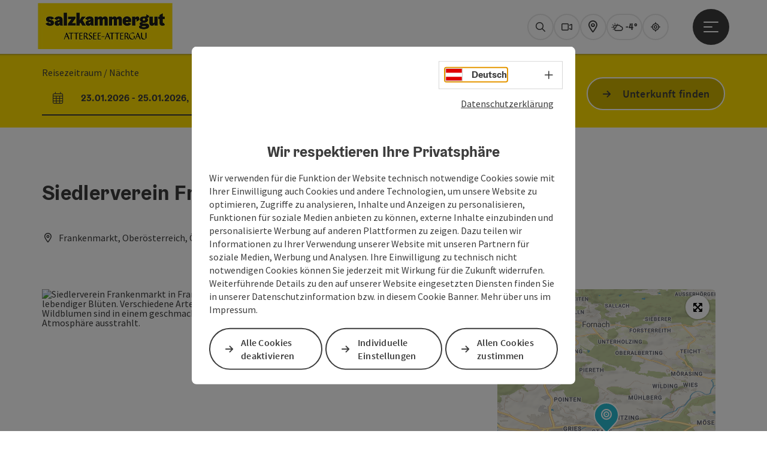

--- FILE ---
content_type: text/html; charset=utf-8
request_url: https://attersee-attergau.salzkammergut.at/oesterreich-poi/detail/430024805/siedlerverein-frankenmarkt.html
body_size: 14911
content:
<!DOCTYPE html> <html lang="de"> <head> <meta charset="utf-8"> <!-- Website by Tourismus Technologie GmbH - www.ttg.at [fk/wh] This website is powered by TYPO3 - inspiring people to share! TYPO3 is a free open source Content Management Framework initially created by Kasper Skaarhoj and licensed under GNU/GPL. TYPO3 is copyright 1998-2026 of Kasper Skaarhoj. Extensions are copyright of their respective owners. Information and contribution at https://typo3.org/ --> <title>Siedlerverein in Frankenmarkt</title> <meta name="generator" content="TYPO3 CMS"> <meta name="description" content="Der Siedlerverein Frankenmarkt hat tolle Veranstaltungen mit Musik im Siedlervereinshaus in Stauf im Salzkammergut unweit von Attersee und Attergau entfernt"> <meta name="robots" content="index,follow"> <meta name="google-site-verification" content="CkvqEkRdaZb7HNmx3_eYpSetYPJ-yTl8bmwPZGw48ds"> <link rel="stylesheet" href="/fileadmin/projects/public/css/global.min.css?1767010710" media="all"> <link rel="stylesheet" href="/fileadmin/projects/public/css/attersee-attergau.min.css?1767615518" media="all"> <link onload="this.onload=null;this.rel=&quot;stylesheet&quot;" preload="true" href="/fileadmin/projects/public/css/AssetCollector/Plugins/Bookingfilter.min.css?1765815677" rel="stylesheet" > <link onload="this.onload=null;this.rel=&quot;stylesheet&quot;" as="style" rel="preload" href="/fileadmin/projects/public/css/maps-external.min.css?1724653510" > <link onload="this.onload=null;this.rel=&quot;stylesheet&quot;" as="style" rel="preload" href="/fileadmin/projects/public/css/AssetCollector/Plugins/TourdataDetailseite.min.css?1765815677" > <link onload="this.onload=null;this.rel=&quot;stylesheet&quot;" as="style" rel="preload" href="https://cdnjs.cloudflare.com/ajax/libs/ekko-lightbox/5.3.0/ekko-lightbox.css" > <script src="/fileadmin/projects/public/js/global-head.min.js?1757928206"></script> <meta http-equiv="X-UA-Compatible" content="IE=edge"/><meta name="viewport" content="width=device-width, initial-scale=1.0, user-scalable=yes"/> <script> window.dataLayer = window.dataLayer || []; function gtag(){dataLayer.push(arguments);} gtag('consent', 'default', { 'ad_storage': 'denied', 'ad_user_data': 'denied', 'ad_personalization': 'denied', 'analytics_storage': 'denied' }); </script> <!-- Global site tag (gtag.js) - Google Analytics --> <script> if ($.cookie('cookieConsented-analysis') == "1" || 0 == 1) { var script = document.createElement('script'); script.id = 'google_gtag'; script.async = true; script.src = 'https://www.googletagmanager.com/gtag/js?id=UA-126371998-1'; $('head').prepend(script); window.dataLayer = window.dataLayer || []; function gtag(){ dataLayer.push(arguments); } gtag('js', new Date()); gtag('config', 'UA-126371998-1', { 'anonymize_ip': true }); } else { /* sofern bereits Google Analytics Cookies gesetzt wurden, müssen diese entfernt werden */ if ($.cookie('_ga')) { deleteCookie('_ga'); } if ($.cookie('_gid')) { deleteCookie('_gid'); } if ($.cookie('_ga_gtag_UA-126371998-1')) { deleteCookie('_ga_gtag_UA-126371998-1'); } } </script><link href="/fileadmin/templates/salzkammergut/images/favicon.ico" rel="shortcut icon" type="image/x-icon"/><link rel="stylesheet" type="text/css" href="/fileadmin/templates/global/css/rebrush/print.css" media="print"/> <script> let advancedConsentMode = 0; </script><meta name="geo.region" content="AT-4"/><meta name="geo.placename" content="Attersee am Attersee"/><meta name="geo.position" content="47.913551;13.533777"/><meta name="ICBM" content="47.913551, 13.533777"/> <!-- Matomo --> <script id="matomoTracking" data-id="7MEzl1xKY3v3dnOW0"> var _paq = window._paq = window._paq || []; /* tracker methods like "setCustomDimension" should be called before "trackPageView" */ /* _paq.push(["setDoNotTrack", true]); nicht nötig, weil serverseitig */ _paq.push(["setExcludedQueryParams", ["no_cache", "flush_cache", "debug"]]); if ($.cookie('cookieConsented-analysis') != "1") { _paq.push(['disableCookies']); } _paq.push(['trackPageView']); _paq.push(['enableLinkTracking']); _paq.push(['setDownloadExtensions', "doc|gzip|mp3|mp4|mpg|mpeg|mov|movie|pdf|ppt|rar|wav|wma|wmv|xls|xml|zip|gpx|ovl|kml|gps|tcx"]); (function() { var ttgMatomoUrl = "https://matomo.ttg.at/"; _paq.push(['setTrackerUrl', ttgMatomoUrl + 'matomo.php']); _paq.push(['setSiteId', '7MEzl1xKY3v3dnOW0']); var d = document, g = d.createElement('script'), s = d.getElementsByTagName('script')[0]; g.async = true; g.src = ttgMatomoUrl + 'matomo.js?5.6.2'; s.parentNode.insertBefore(g, s); })(); // console.log("%c TTG Debug: ", "background: #0080a3; color: #fff", 'Matomo [LIVE]\nID: 7MEzl1xKY3v3dnOW0'); </script> <!-- End Matomo Code --> <link rel="canonical" href="https://attersee-attergau.salzkammergut.at/oesterreich-poi/detail/430024805/siedlerverein-frankenmarkt.html"/> <link rel="alternate" hreflang="de" href="https://attersee-attergau.salzkammergut.at/oesterreich-poi/detail/430024805/siedlerverein-frankenmarkt.html"/> <link rel="alternate" hreflang="en" href="https://attersee-attergau.salzkammergut.at/en/oesterreich-poi/detail/430024805/siedlerverein-frankenmarkt.html"/> <link rel="alternate" hreflang="cs" href="https://attersee-attergau.salzkammergut.at/cz/oesterreich-poi/detail/430024805/siedlerverein-frankenmarkt.html"/> <link rel="alternate" hreflang="x-default" href="https://attersee-attergau.salzkammergut.at/oesterreich-poi/detail/430024805/siedlerverein-frankenmarkt.html"/> </head> <body data-pid="15722" data-rootpage="15722" data-tv='##10413##'> <div id="gaCode" data-code='UA-126371998-1'></div> <div id="ttgForwardUrl" data-forwardUrl='http://forward.attersee.salzkammergut.at'></div> <div id="ttgAccesskeys"><nav id="ttgAccesskeyWrapper" aria-label="Accesskeys" data-nosnippet="true"> <ul> <li><a href="#ttgContentScrollPlaceholder" accesskey="0" class="sr-only sr-only-focusable"><span class="skiplink-text">Zum Inhalt<span class="sr-only" lang="en">Accesskey</span> [0]</span></a></li> <li><a href="#main-menu-open-trigger" accesskey="1" class="sr-only sr-only-focusable"><span class="skiplink-text">Zur Navigation<span class="sr-only" lang="en">Accesskey</span> [1]</span></a></li> <li><a href="#ttgRbHeader" accesskey="2" class="sr-only sr-only-focusable"><span class="skiplink-text">Zum Seitenanfang<span class="sr-only" lang="en">Accesskey</span> [2]</span></a></li> <li><a href="/impressum.html" accesskey="5" class="sr-only sr-only-focusable"><span class="skiplink-text">Zum Impressum<span class="sr-only" lang="en">Accesskey</span> [5]</span></a></li> <li><a href="/line/barrierefreie-bedienung.html" accesskey="6" class="sr-only sr-only-focusable"><span class="skiplink-text">Zu den Hinweisen zur Bedienung der Website<span class="sr-only" lang="en">Accesskey</span> [6]</span></a></li> <li><a href="/" accesskey="7" class="sr-only sr-only-focusable"><span class="skiplink-text">Zur Startseite<span class="sr-only" lang="en">Accesskey</span> [7]</span></a></li> </ul> </nav> </div> <div id="ttgRbWrapper" class="canvas"> <aside id="ttgRbStickyIconSidebarWrapper"> </aside> <header id="newWAheader"> <div id="ajaxBuchenFilterMobileHolder"></div> <div class="fixed"> <div class="holder container"> <div id="headerLogo"> <a href="/"><img src="/fileadmin/_processed_/a/e/csm_Attersee_Attergau_Logo_80__gro%E2%94%9C%C6%92_b3b1a4049f.jpg" alt="" ></a> </div> <div id="mobileBottomTrigger" class="isMetaSuche_1 menu_1 sucheBtn_1"><ul> <li class="menu"><a href="#menu" data-mode="menu"><span class="iconLabel"><span class="btn_menu fa-regular fa-fw" aria-hidden="true"></span><span class="sr-only"> Menü <span class="sr-only" data-open="Hauptmenü öffnen" data-close="Hauptmenü schließen">Hauptmenü öffnen</span> </span></span></a></li> </ul></div> <nav id="quickIcons" class="quickIconsHolder noHeaderPic" aria-label="Quicklinks"> <ul> <li> <a href="#" class="showSearch"> <span aria-hidden="true" class="fa-regular fa-search"></span> <span class="infotext sr-only">Suchen</span> </a> </li> <li> <a href="/informieren/service/webcam.html" target="_self"> <span aria-hidden="true" class="fa-regular fa-video"></span> <span class="infotext sr-only">Webcams</span> </a> </li> <li> <a href="https://attersee-attergau.ttgmaps.at/" target="_blank"> <span aria-hidden="true" class="fa-regular fa-map-marker-alt"></span> <span class="infotext sr-only">Karte</span> </a> </li> <li class="ttgQuickNaviWeather dynamicWeather" data-ajaxWebsiteConfigPid="15731" data-weatherURL="/informieren/service/wetter.html" data-weatherURLTarget="_self"> <span><span class="fas fa-circle-notch fa-spin" aria-hidden="true"></span></span> </li> <li> <a href="https://guide.salzkammergut.at/" target="_blank"> <span class="fa-regular fa-location-crosshairs" aria-hidden="true"></span> <span class="infotext sr-only">Guide</span> </a> </li> </ul> </nav> <nav class="langNavigation lang-nav-mobile" aria-label="Sprachwahl"><button aria-haspopup="true" aria-expanded="false" class="lang-menu-toggle"><span class="fa-regular fa-plus"></span><span class="sr-only">Sprachwahl - Menü öffnen</span></button><ul><li class="current"><a href="/oesterreich-poi/detail/430024805/siedlerverein-frankenmarkt.html"><span class="flag-icon flag-icon-at" aria-hidden="true"></span><span class="text" lang="de">Deutsch</span></a></li><li><a href="/en/oesterreich-poi/detail/430024805/siedlerverein-frankenmarkt.html"><span class="flag-icon flag-icon-gb" aria-hidden="true"></span><span class="text" lang="en">English</span></a></li><li><a href="/cz/oesterreich-poi/detail/430024805/siedlerverein-frankenmarkt.html"><span class="flag-icon flag-icon-cz" aria-hidden="true"></span><span class="text" lang="cs">Cesky</span></a></li></ul></nav> <div id="main-menu-open" class="main-menu-trigger"> <button id="main-menu-open-trigger" class="trigger"> <span class="menu-icon" aria-hidden="true"><span></span><span></span><span></span></span> <span class="sr-only">Hauptmenü öffnen</span> </button> </div> <div id="naviHolder" class="naviHolder" data-open="Menü öffnen" data-close="Menü schließen"> <div id="main-menu-close" class="main-menu-trigger container"> <button class="trigger"> <span class="menu-icon fa-regular fa-xmark" aria-hidden="true"></span> <span class="sr-only">Hauptmenü schließen</span> </button> </div> <nav id="mainNavigation" aria-label="Hauptmenü"> <div class="lang-nav-container"> <nav id="langNavigation" class="langNavigation lang-nav-desktop" aria-label="Sprachwahl"><ul><li class="current"><a href="/oesterreich-poi/detail/430024805/siedlerverein-frankenmarkt.html"><span class="flag-icon flag-icon-at" aria-hidden="true"></span><span class="text" lang="de">Deutsch</span></a></li><li><a href="/en/oesterreich-poi/detail/430024805/siedlerverein-frankenmarkt.html"><span class="flag-icon flag-icon-gb" aria-hidden="true"></span><span class="text" lang="en">English</span></a></li><li><a href="/cz/oesterreich-poi/detail/430024805/siedlerverein-frankenmarkt.html"><span class="flag-icon flag-icon-cz" aria-hidden="true"></span><span class="text" lang="cs">Cesky</span></a></li></ul><button aria-haspopup="true" aria-expanded="false" class="lang-menu-toggle"><span class="fa-regular fa-plus"></span><span class="sr-only">Sprachwahl - Menü öffnen</span></button> </nav> </div> <span class="headline">Menü</span> <ul class="l1"><li class="subLevel"><a href="/erleben/aktivitaeten.html" data-subtitle="Erleben">Erleben</a><button aria-haspopup="true" aria-expanded="false" class="menu-toggle"><span class="fa-regular fa-plus" aria-hidden="true"></span><span class="sr-only">Erleben - Menü öffnen</span></button><div class="subLevelHolder"><ul class="l2"><li class="no3level"><a href="/erleben/aktivitaeten.html"><span class="fa-solid fa-arrow-right" aria-hidden="true"></span>Aktivitäten</a></li><li class="no3level"><a href="/erleben/sommerurlaub-am-attersee.html"><span class="fa-solid fa-arrow-right" aria-hidden="true"></span>Sommerurlaub am Attersee</a></li><li class="no3level"><a href="/erleben/winter.html"><span class="fa-solid fa-arrow-right" aria-hidden="true"></span>Winter</a></li><li class="no3level"><a href="/erleben/sport-und-gesundheit.html"><span class="fa-solid fa-arrow-right" aria-hidden="true"></span>Sport und Gesundheit</a></li><li class="no3level"><a href="/erleben/kinder-und-familien.html"><span class="fa-solid fa-arrow-right" aria-hidden="true"></span>Kinder und Familien</a></li><li class="no3level"><a href="/erleben/sehenswertes.html"><span class="fa-solid fa-arrow-right" aria-hidden="true"></span>Sehenswertes</a></li><li class="no3level"><a href="/erleben/kultur-und-brauchtum.html"><span class="fa-solid fa-arrow-right" aria-hidden="true"></span>Kultur und Brauchtum</a></li><li class="no3level"><a href="/erleben/genuss.html"><span class="fa-solid fa-arrow-right" aria-hidden="true"></span>Genuss</a></li><li class="no3level"><a href="/erleben/gruppen-events.html"><span class="fa-solid fa-arrow-right" aria-hidden="true"></span>Gruppen &amp; Events</a></li><li class="no3level"><a href="/erleben/top-ausflugsziele.html"><span class="fa-solid fa-arrow-right" aria-hidden="true"></span>Top-Ausflugsziele</a></li></ul></div></li><li class="subLevel"><a href="/informieren/region-attersee-attergau.html" data-subtitle="Informieren">Informieren</a><button aria-haspopup="true" aria-expanded="false" class="menu-toggle"><span class="fa-regular fa-plus" aria-hidden="true"></span><span class="sr-only">Informieren - Menü öffnen</span></button><div class="subLevelHolder"><ul class="l2"><li class="no3level"><a href="/informieren/service.html"><span class="fa-solid fa-arrow-right" aria-hidden="true"></span>Service</a></li><li class="no3level"><a href="/informieren/region-attersee-attergau.html"><span class="fa-solid fa-arrow-right" aria-hidden="true"></span>Region Attersee-Attergau</a></li><li class="no3level"><a href="/informieren/faq.html"><span class="fa-solid fa-arrow-right" aria-hidden="true"></span>FAQ</a></li></ul></div></li><li><a href="/uebernachten.html">Übernachten</a></li><li><a href="/veranstaltungen.html">Veranstaltungen</a></li></ul></nav> <div class="right-col"> <nav id="specialNavigation" aria-label="Kopfleiste"><ul><li><a href="https://www.salzkammergut.at/magazin.html" target="_blank">Magazin</a></li><li><a href="https://guide.salzkammergut.at/" target="_blank">Salzkammergut Guide</a></li><li><a href="https://www.salzkammergut.at/tickets-buchen.html" target="_blank">Tickets buchen</a></li><li><a href="/erleben/genuss.html">Essen und Trinken</a></li><li><a href="/angebote.html">Angebote</a></li></ul></nav> </div> </div> </div> </div> </header> <div class="ttgDataWrapperOnlyNeededForJS ttgDisplayNone" data-kontaktformularschliessen="Formular schließen" data-karteaktivieren="Karte aktivieren" data-googleanalyticsactive="1" data-actLanguage="de" data-actLanguageSysUid="0" data-fb="auf Facebook teilen" data-twitter="auf Twitter posten" data-mapVersion="leaflet" data-disableFancy="0" data-mehrideen="mehr Ideen"></div> <div id="ttgIndividualHeaderHTML"> <div id="ttgContentScrollPlaceholder"></div> <div id="bookingStrip" class="refactored fancyStyle buchenFilterV2 isMetaSuche_1"> <div class="container d-md-block d-lg-block d-none desktop-strip"> <div id="ajaxBuchenFilterHolder" class="showInitialy"></div> </div> <div class="row d-block d-md-none d-lg-none mobile-strip"> <a href="/unterkuenfte-suchen.html"> <span class="fa-regular fa-bed" aria-hidden="true"></span> Unterkunft buchen <span class="fa-regular fa-arrow-right" aria-hidden="true"></span> </a> </div> </div> <div class="globalSearch"> <div class="container"> <div class="row"> <div class="col-xs-12"> <form name="searchForm" class="ttgSearchForm" data-esuchwasVersion="2" method="get" action="/suche.html"> <fieldset> <legend class="ttgTextIndent">suche</legend> <label><span class="sr-only">Ihr Suchbegriff</span> <input type="text" value="" class="ttgSearchField" name="q" placeholder="Ihr Suchbegriff..."/> </label> <input type="submit" class="ttgDisplayNone ttgSearchFormSearchButton ttgSearchSubmit" value="suchen"/> <div class="button-holder"> <button class="microphone-button"> <span class="fa-solid fa-microphone" aria-hidden="true"></span> <span class="sr-only">Spracheingabe aktivieren</span> </button> <a href="#" class="submitSearch"><span class="fas fa-search" aria-hidden="true"></span><span class="sr-only">suchen</span></a> </div> </fieldset> </form> </div> </div> </div> <a href="#" class="closeSearch"><span class="fas fa-times-circle" aria-hidden="true"></span><span class="sr-only">schließen</span></a> </div> </div> <div id="ttgKontaktformularScrollToPlatzhalter"></div> <main class="ttgPositionRelative"> <div id="ttgRbContentWrapper" class="ttgContent ttgContainer newWAheaderFix"> <script type="application/ld+json">{"@context":"https:\/\/schema.org","@type":["Organization"],"@id":"https:\/\/schema.tourdata.at\/de\/526\/poi\/430024805","name":"Siedlerverein Frankenmarkt","description":"Der Siedlerverein Frankenmarkt steht mit Rat und Tat f\u00fcr die t\u00e4gliche Arbeit rund ums Haus und Garten zur Verf\u00fcgung. Unsere Mitglieder k\u00f6nnen gemeinsame Ger\u00e4te und Einrichtungen, die die t\u00e4gliche Arbeit rund um Haus und Garten erheblich erleichtern leihen.","url":"https:\/\/www.oberoesterreich.at\/oesterreich-poi\/detail\/430024805\/siedlerverein-frankenmarkt.html","image":[{"@type":"ImageObject","url":"https:\/\/assets.tourdata.at\/original\/223532\/22795CDC1CD4D4CB9300887A3ED1F3D5B24EEAA0DAFD00A6EA16FF0E294EAC02\/wildblumen-c2a9-pixabay.jpg","name":"Wildblumen %c2%a9 pixabay","contributor":"pixabay"}],"address":{"@type":"PostalAddress","streetAddress":"Stauf 10","postalCode":"4890","addressLocality":"Frankenmarkt","addressRegion":"Ober\u00f6sterreich","addressCountry":"\u00d6sterreich","telephone":"+43 680 5596170","email":"info.attergau@attersee.at","url":"https:\/\/attersee-attergau.salzkammergut.at"},"geo":{"@type":"GeoCoordinates","longitude":"47.9840954","latitude":"47.9840954"},"member":{"@type":"Person","gender":"Male","givenName":"Manfred","familyName":"Hofer","address":{"@type":"PostalAddress","streetAddress":"Stauf 10","postalCode":"4890","addressLocality":"Frankenmarkt","addressRegion":"Ober\u00f6sterreich","addressCountry":"\u00d6sterreich","telephone":"+43 680 5596170"}},"knowsLanguage":"de-AT"}</script> <div class="ttgTourdataDetailseite ttgTourdataDetailseitePoi" data-bericht="" data-tourdataId="430024805" data-experienceId='526' data-lang="de" data-sysLanguageUid="0"> <div class="container"> <div class="ttgTourdataDetailseiteTitelOrtContainer mt-5 "> <div class="ttg-klassifizierung"> </div> <div class="ttgClearBoth"></div> <h1> Siedlerverein Frankenmarkt </h1> <div class="ttgTourdataDetailseiteOrtContainer mb-3"> <span class="fa-regular fa-map-marker-alt ttgTourdataDetailOrtMarker fa-fw mr-2" aria-hidden="true"></span> <span class="ttgTourdataDetailOrt"> Frankenmarkt, Oberösterreich, Österreich </span> </div> </div> <div class="row ttg-icons-gallery single-picture"> <div class="container"> <div class="col-lg-8 col-md-8 col-sm-12 col-xs-12 single-picture-holder mb-5"> <div class="visible-print row"> <div class="col-sm-4"> <img src="https://assets.tourdata.at/260x195/223532/22795CDC1CD4D4CB9300887A3ED1F3D5B24EEAA0DAFD00A6EA16FF0E294EAC02/wildblumen-c2a9-pixabay.jpg" alt="" class="ttgResponsiveImage"/> </div> </div> <div class="ttg-bilder-carousel single-picture thumbnails hidden-print" data-close="schließen" data-nolightbox="0"> <div class="ttgNCEBildSingle" style="background-image: url('https://assets.tourdata.at/x550/223532/22795CDC1CD4D4CB9300887A3ED1F3D5B24EEAA0DAFD00A6EA16FF0E294EAC02/wildblumen-c2a9-pixabay.jpg');"> <div class="ttgCopyright"> <button class="ttgCopyrightIcon"> &copy; <span class="sr-only">Copyright öffnen</span> </button> <div class="ttgCopyrightText"> &copy; pixabay <button><span class="fa-regular fa-times" aria-hidden="true"></span><span class="sr-only">Copyright schließen</span></button> </div> </div> <a href="https://assets.tourdata.at/1920x/223532/22795CDC1CD4D4CB9300887A3ED1F3D5B24EEAA0DAFD00A6EA16FF0E294EAC02/wildblumen-c2a9-pixabay.jpg" data-title='© pixabay&nbsp;|&nbsp;Beschreibung: "Siedlerverein Frankenmarkt in Frankenmarkt: Das Bild zeigt eine üppige Blumenwiese voller bunter, lebendiger Blüten. Verschiedene Arten von Blumen wie Mohnblumen, Stiefmütterchen und andere Wildblumen sind in einem geschmackvollen Arrangement zu sehen, das eine friedliche und harmonische Atmosphäre ausstrahlt."' data-toggle="lightbox" class="thumbnail"> <picture> <source media="(min-width: 1170px)" srcset="https://assets.tourdata.at/x550/223532/22795CDC1CD4D4CB9300887A3ED1F3D5B24EEAA0DAFD00A6EA16FF0E294EAC02/wildblumen-c2a9-pixabay.jpg"/> <source media="(max-width: 1169px)" srcset="https://assets.tourdata.at/x250/223532/22795CDC1CD4D4CB9300887A3ED1F3D5B24EEAA0DAFD00A6EA16FF0E294EAC02/wildblumen-c2a9-pixabay.jpg"/> <img src="[data-uri]" alt='Siedlerverein Frankenmarkt in Frankenmarkt: Das Bild zeigt eine üppige Blumenwiese voller bunter, lebendiger Blüten. Verschiedene Arten von Blumen wie Mohnblumen, Stiefmütterchen und andere Wildblumen sind in einem geschmackvollen Arrangement zu sehen, das eine friedliche und harmonische Atmosphäre ausstrahlt.' title="© pixabay" class=" img-responsive"/> </picture> </a> </div> </div> </div> <div class="col-lg-4 col-md-4 col-sm-12 col-xs-12"> <div class="ttgStaticMapDetail"> <div id="ttgDetailKarte" class="ttg-detail-map ttgStaticMapDetail hidden-print ttgNCEBildSingle" data-sourceCategory="POI" data-metaSourceCategory="POI" data-sourceId="430024805" data-lat="47.9840954" data-lon="13.4346062" data-centerAndZoom="true" data-baseDomain="https://attersee-attergau.salzkammergut.at/" data-mapsConfig="attersee.attergau-meta" data-lang="de" data-mapsModalIframeURL="https://attersee-attergau.ttgmaps.at/?iframe=1" data-mapsLicense="1" data-mapsNoInfoWindow="0" data-relations=""> <script type="application/javascript"> var ttgWegpunkte = []; </script> <div id="ttgFullScreenSelectedMapItem" class="selected"> </div> </div> </div> <div class="adresse-map-link mt-5"> <div class="adresse"> Stauf 10<br /> <span id="objektPlz">4890 </span><span id="objektOrt">Frankenmarkt</span> </div> <div class="map-links"> <a href='https://www.google.com/maps/search/?api=1&query=Stauf%2010%2C%204890%20Frankenmarkt' target="_blank" title="Link öffnet sich in einem neuen Fenster" class="external-map-link"> <span class="fa-brands fa-google fa-fw" aria-hidden="true"></span> <span class="sr-only">in Google Maps öffnen</span> </a> <a href="https://maps.apple.com/place?address=Stauf%2010%2C%204890%20Frankenmarkt" target="_blank" title="Link öffnet sich in einem neuen Fenster" class="external-map-link "> <span class="fa-brands fa-apple fa-fw" aria-hidden="true"></span> <span class="sr-only">in Apple Maps öffnen</span> </a> </div> </div> <div id="ttgDetailKartePrint" class="ttgStaticMapDetail visible-print"> <picture> <source data-srcset="https://static.ecmaps.de/staticmap.jpg?experience=webarchitektur-meta&lat=47.9840954&lon=13.4346062&width=991&height=450&project=ttg-basemap&zoom=2000&server=meta.tourdata.at" srcset="https://static.ecmaps.de/staticmap.jpg?experience=webarchitektur-meta&lat=47.9840954&lon=13.4346062&width=991&height=450&project=ttg-basemap&zoom=2000&server=meta.tourdata.at"> <img src="/fileadmin/templates/global/images/rebrush/dummyTrans1920x1080.png" alt="" class="img-responsive ttgStaticMapImage"> </picture> </div> </div> </div> </div> <div class="row ttg-tourdata-content d-md-flex"> <div class="col-lg-8 col-md-8 col-sm-12 col-xs-12 ttg-akkkordeon-holder"> <div id="ttg-ajax-reload-berichtsdaten" data-disclaimer-badegewaesser=""> <div class="ttgReadMoreDescription ttgTourdataBeschreibung" data-showDescriptionText="Beschreibung vollständig anzeigen"> <p> <p>Der Siedlerverein Frankenmarkt steht mit Rat und Tat für die tägliche Arbeit rund ums Haus und Garten zur Verfügung.<br></p>Unsere Mitglieder können gemeinsame Geräte und Einrichtungen, die die tägliche Arbeit rund um Haus und Garten erheblich erleichtern leihen.<br><br> </p> Obmann ist Herr Manfred Hofer<br><br> </div> <div id="ttgTourdataAccordion" > <div id="ttgAccordionKontakt"> <div class="card"> <div class="card-header"> <h2 class="mb-0"> <a class="collapsed" role="button" data-toggle="collapse" href="#ttgCollapseKontakt" aria-expanded="false" aria-controls="ttgCollapseKontakt" data-eventCategory="Tourdata Events" data-eventAction="POI Detail" data-eventLabel="Accordion &rsaquo;&rsaquo; Kontakt &amp; Service öffnen" id="ttgAccKontakt"> Kontakt </a> </h2> </div> <div id="ttgCollapseKontakt" class="collapse" role="region" aria-labelledby="ttgAccKontakt" data-parent="#ttgTourdataAccordion"> <div class="card-body"> <div class="row"> <div class="col-md-12"> <div id="ttgTourdataKontakt"> <address> <div class="ttg-klassifizierung"> </div> <div class="ttgClearBoth"></div> <strong>Siedlerverein Frankenmarkt</strong> <div class="ttgClearBoth"></div> Stauf 10 <br /> <span class="objektPlz">4890 </span><span class="objektOrt">Frankenmarkt</span> <br /><br /> <span class="fa-regular fa-mobile-alt fa-fw ttgFixedWithFAIcon js-tooltip" aria-hidden="true" data-toggle="js-tooltip" data-simpletooltip-text="Mobil"></span> <span class="sr-only">Mobil</span> <a href="tel:+436805596170" data-eventCategory="Global" data-eventAction="Kontaktblock Telefon" data-eventLabel="clicked" class="ttgKontaktTelefon"> +43 680 5596170 </a> <br /> <span class="fa-regular fa-envelope fa-fw ttgFixedWithFAIcon js-tooltip" aria-hidden="true" data-toggle="js-tooltip" data-simpletooltip-text="E-Mail"></span> <span class="sr-only">E-Mail</span> <a href="#mailto" data-href="info.attergau@attersee.at" data-eventCategory="Global" data-eventAction="Kontaktblock Mail" data-eventLabel="info.attergau@attersee.at" class="ttgFormLink ttgFormType">info.attergau@attersee.at</a> <br /> <span class="hidden-print"> <span class="fa-regular fa-globe-americas fa-fw ttgFixedWithFAIcon js-tooltip" aria-hidden="true" data-toggle="js-tooltip" data-simpletooltip-text="Web"></span> <span class="sr-only">Web</span> <a data-eventCategory="Global" data-eventAction="Externer Link" data-eventLabel="attersee-attergau.salzkammergut.at" data-hash="efa317d17e09aed851144f011af651666e9808c627d0917416111f5053e8354b" class="ttgWordWrapBreakWord ttgWebsiteLink" title="neues Fenster" target="_blank" href="https://attersee-attergau.salzkammergut.at">attersee-attergau.salzkammergut.at</a> <br /> </span> <div class="visible-print"> <span class="fa-regular fa-globe-americas fa-fw ttgFixedWithFAIcon ttgToolTipIcon" aria-hidden="true"></span> https://attersee-attergau.salzkammergut.at <br /> </div> </address> <hr /> <address> <strong>Ansprechperson</strong> <br /> Herr Manfred Hofer <br /> Stauf 10<br /> 4890 Frankenmarkt <br /><br /> <span class="fa-regular fa-mobile-alt fa-fw ttgFixedWithFAIcon js-tooltip" aria-hidden="true" data-toggle="js-tooltip" data-simpletooltip-text="Mobil"></span> <span class="sr-only">Mobil</span> <a href="tel:+436805596170" class="ttgKontaktTelefon"> +43 680 5596170 </a> <br /> </address> <hr /> <address> <div> <p><strong>Rechtliche Kontaktdaten</strong></p> Siedlerverein Frankenmarkt<br /> Stauf 10<br /> AT-4890 Frankenmarkt<br /> info.attergau@attersee.at<br /> https://attersee-attergau.salzkammergut.at<br /> </div> </address> </div> <hr /> <div class="ttgDetailseiteSprachen"> <div class="row hidden-print"> <div class="col-md-12 col-sm-12 col-xs-12"> <p> <strong>Wir sprechen folgende Sprachen</strong> </p> </div> <div class="col-md-12 col-sm-12 col-xs-12 ttgLanguageIcons"> <div class="flag-wrapper"> <div class="ttgFlagIcon flag flag-icon-background flag-icon-at ttgToolTipIcon" title="Deutsch"></div> <div class="ttgTextIndent">Deutsch</div> </div> <div class="ttgClearBoth"></div> </div> </div> </div> </div> </div> </div> </div> </div> </div> <div id="ttgAccordionOeffnungszeiten" data-parent="#ttgTourdataAccordion" data-ObjectType="POI" data-ObjectID="430024805" data-MetaExperience="attersee.attergau-meta" data-sysLanguageUid="0" data-loading-text="Öffnungszeiten werden geladen ..."> <div class="card"> <div class="card-header"> <h2 class="mb-0"> <a class="collapsed" role="button" data-toggle="collapse" href="#ttgCollapseOeffnungszeiten" aria-expanded="false" aria-controls="ttgCollapseOeffnungszeiten" data-eventCategory="Tourdata Events" data-eventAction="POI Detail" data-eventLabel="Accordion &rsaquo;&rsaquo; Öffnungszeiten öffnen" id="ttgAccOeffnungszeiten"> Öffnungszeiten </a> </h2> </div> <div id="ttgCollapseOeffnungszeiten" class="collapse" role="region" aria-labelledby="ttgAccOeffnungszeiten"> <div class="card-body"> <div id="openingHoursAjaxResponse" aria-live="off"> <div class="result"></div> </div> <div> <p><p>ganzjährig<br><br></p></p> </div> <p> <ul> <li>nach Vereinbarung</li> </ul> </p> </div> </div> </div> </div> <div id="ttgAccordionAnreise" class=""> <div class="card"> <div class="card-header"> <h2 class="mb-0"> <a class="collapsed" role="button" data-toggle="collapse" href="#ttgCollapseAnreise" aria-expanded="false" aria-controls="ttgCollapseAnreise" data-eventCategory="Tourdata Events" data-eventAction="POI Detail" data-eventLabel="Accordion &rsaquo;&rsaquo; Anreise/Lage öffnen" role="button" id="ttgAccAnreise"> Anreise/Lage </a> </h2> </div> <div id="ttgCollapseAnreise" class="collapse" role="region" aria-labelledby="ttgAccAnreise" data-parent="#ttgTourdataAccordion"> <div class="card-body"> <div class="mb-3 hidden-print" id="ooevv-widget"><strong>Anreise mit öffentlichen Verkehrsmitteln</strong></div> <iframe src="/fileadmin/templates/ooe/ooevv/verbindung.php?lang=de&lat=47.9840954&lon=13.4346062&name=Siedlerverein%20Frankenmarkt" height="330" class="ttgOoevvFrame " title="OÖ Verkehrsbund - Anreise mit öffentlichen Verkehrsmitteln"></iframe> <div class="mt-3 mb-3 hidden-print"><strong>Routenplaner für individuelle Anreise</strong></div> <div class="ttgAnreiseWrapper hidden-print"> <label for="anreiseVon" class="sr-only">Anreise von</label> <input id="anreiseVon" type="text" class="ttgAnreiseInput" placeholder="Anreise von ..." data-lat="47.9840954" data-lon="13.4346062"/> <button type="submit" class="ttgGoogleDirBtn">Route planen</button> </div> </div> </div> </div> </div> <div id="ttgAccordionPreise"> <div class="card"> <div class="card-header"> <h2 class="mb-0"> <a class="collapsed" role="button" id="ttgAccPreise" data-toggle="collapse" href="#ttgCollapsePreise" aria-expanded="false" aria-controls="ttgCollapsePreise" data-eventCategory="Tourdata Events" data-eventAction="POI Detail" data-eventLabel="Accordion &rsaquo;&rsaquo; Preise öffnen"> Preise </a> </h2> </div> <div id="ttgCollapsePreise" class="collapse" role="region" aria-labelledby="ttgAccPreise" data-parent="#ttgTourdataAccordion"> <div class="card-body"> <div class="ttgAccordionSectionContentSection"> <strong>Allgemeine Preisinformation</strong> <p>Eintritt frei<br><br></p> </div> <div class="ttgAccordionSectionContentSection"> </div> </div> </div> </div> </div> <div id="ttgAccordionEignung"> <div class="card"> <div class="card-header"> <h2 class="mb-0"> <a class="collapsed" role="button" data-toggle="collapse" href="#ttgCollapseEignung" aria-expanded="false" aria-controls="ttgCollapseEignung" data-eventCategory="Tourdata Events" data-eventAction="POI Detail" data-eventLabel="Accordion &rsaquo;&rsaquo; Eignung öffnen" id="ttgAccEignung"> Eignung </a> </h2> </div> <div id="ttgCollapseEignung" class="collapse" role="region" aria-labelledby="ttgAccEignung" data-parent="#ttgTourdataAccordion"> <div class="card-body"> <ul> <li>Für jedes Wetter geeignet</li> <li>Für Senioren geeignet</li> <li>Mit Freunden geeignet</li> <li>Zu zweit geeignet</li> </ul> <div class="ttgAccordionSectionContentSection"> <strong>Saison</strong> <ul> <li>Frühling</li> <li>Sommer</li> <li>Herbst</li> <li>Winter</li> </ul> </div> </div> </div> </div> </div> <div id="ttgAccordionBarrierefreiheit"> <div class="card"> <div class="card-header"> <h2 class="mb-0"> <a class="collapsed" role="button" data-toggle="collapse" href="#ttgCollapseBarrierefreiheit" aria-expanded="false" aria-controls="ttgCollapseBarrierefreiheit" data-eventCategory="Tourdata Events" data-eventAction="POI Detail" data-eventLabel="Accordion &rsaquo;&rsaquo; Barrierefreiheit öffnen" id="ttgAccBarrierefreiheit"> Barrierefreiheit </a> </h2> </div> <div id="ttgCollapseBarrierefreiheit" class="collapse" role="region" aria-labelledby="ttgAccBarrierefreiheit" data-parent="#ttgTourdataAccordion"> <div class="card-body"> <div> <p>Für Informationen beim Kontakt anfragen.</p> </div> <div> </div> </div> </div> </div> </div> </div> </div> </div> <div class="col-lg-4 col-md-4 col-sm-12 col-xs-12"> <div class="sticky-buttons"> <a href="#mailto" data-href="info.attergau@attersee.at" data-eventCategory="Global" data-eventAction="Kontaktblock Mail" data-eventLabel="info.attergau@attersee.at" class="ttgFormLink ttgFormTypeAllgemein ttgColoredButton mb-3">Anfrage senden</a> <br /> <a data-eventCategory="Global" data-eventAction="Externer Link" data-eventLabel="attersee-attergau.salzkammergut.at" data-hash="efa317d17e09aed851144f011af651666e9808c627d0917416111f5053e8354b" class="ttgWordWrapBreakWord ttgWebsiteLink ttgColoredButton mb-3" title="neues Fenster" target="_blank" href="https://attersee-attergau.salzkammergut.at">Zur Website</a> <br /> </div> </div> </div> <div class="ttgDetailSeiteSocialActions ttgTourdataDetailSeiteSocialActions mt-5"> <div class="ttgDetailMerken ttgDetailMerkenPDFItem"> <div id="ttgBeitragMerken" data-beitragMerkenText="Beitrag merken" data-beitragGemerktText="Beitrag gemerkt"> <div class="iconMerkenSmall merkenBtnSmall fa-regular fa-heart fa-fw" title="zum Merkzettel hinzufügen" data-url="https://attersee-attergau.salzkammergut.at/oesterreich-poi/detail/430024805/siedlerverein-frankenmarkt.html" data-typ="POI" data-id="430024805" data-title="Siedlerverein Frankenmarkt" data-image="https://assets.tourdata.at/660x495/223532/22795CDC1CD4D4CB9300887A3ED1F3D5B24EEAA0DAFD00A6EA16FF0E294EAC02/wildblumen-c2a9-pixabay.jpg" data-image-alt="" data-image-copyright="pixabay" data-text="Obmann ist Herr Manfred Hofer&lt;br&gt;&lt;br&gt;" data-lat="47.9840954" data-lon="13.4346062" data-imageClass="" data-infowindow="" data-ort="Frankenmarkt"></div> <div class="ttgMerkenIconText"> <a href="javascript:void(0)" class="ttgBeitragMerkenText"> Beitrag merken </a> </div> <span class="indicator"></span> </div> </div> <div class="ttgMerkzettelLink ttgDetailMerkenPDFItem"> <a href="/mein-merkzettel.html"> <span class="fa-regular fa-share fa-fw" aria-hidden="true"></span> zum Merkzettel </a> </div> <div class="ttgDetailPDF ttgDetailMerkenPDFItem"> <a href="#ttgTourdataPdfModal430024805" data-toggle="modal" data-eventCategory="Global" data-eventAction="PDF erstellen > Modal öffnen" data-eventLabel="Siedlerverein Frankenmarkt"> <span class="fa-regular fa-file-pdf fa-fw" aria-hidden="true"></span> PDF erstellen </a> </div> <div id="ttgTourdataPdfModal430024805" class="ttgTourdataPdfModal modal fade" role="dialog" aria-modal="true" aria-labelledby="ttgTourdataPdfModal430024805"> <div class="modal-dialog"> <div class="modal-content"> <div class="modal-header"> <h2>PDF erstellen</h2> </div> <div class="modal-body"> <div class="ttgTourdataPDFInfos" data-fileName="Siedlerverein%20Frankenmarkt" data-season="winter" data-actLang="de" data-project="attersee.attergau-meta" data-tourScale="none" data-tourdataExperienceId="526" data-tourdataPDFLayout="0" data-tourdataSourceCategory="POI" data-tourdataSourceId="430024805" data-tourdataPDFAjaxPid="15728" data-objectTitle="Siedlerverein Frankenmarkt"> </div> <p>Bitte klicken Sie auf die Schaltfläche &quot;Jetzt PDF erstellen&quot; um das Dokument zu erstellen</p> <div class="ttgPDFLoaderShowInfo ttgDisplayNone"> <div class='ttgPDFLoader'> <span class='letter'>L</span> <span class='letter'>o</span> <span class='letter'>a</span> <span class='letter'>d</span> <span class='letter'>i</span> <span class='letter'>n</span> <span class='letter'>g</span> <span class='letter'>.</span> <span class='letter'>.</span> <span class='letter'>.</span> </div> <p>Danke für Ihr Interesse, wir erstellen gerade für Sie das Dokument. Dies kann einige Zeit dauern. Sobald das PDF fertig geladen wurde, wird es in einem neuen Fenster geöffnet. Dafür sollte der Pop-up Blocker Ihres Browsers für unsere Seite deaktiviert sein.</p> </div> </div> <div class="modal-footer"> <button id="ttgModalPdfPrintCloseButton" type="button" class="ttgModalPdfPrintCloseButton ttgColoredButton mr-3" data-dismiss="modal">Schließen</button> <button type="button" class="ttgModalPdfPrintCloseButton ttgColoredButton ttgTourdataGeneratePdfBtn">Jetzt PDF erstellen</button> </div> </div> </div> </div> <div class="ttgDetailPrint ttgDetailMerkenPDFItem"> <a href="javascript:print()" data-eventCategory="Global" data-eventAction="Seite drucken" data-eventLabel="clicked"> <span class="fa-regular fa-print fa-fw" aria-hidden="true"></span> Beitrag drucken </a> </div> <div class="ttgDetailMerkenPDFItem ttgUlmDetail"> <a href="https://guide.salzkammergut.at#date=2026-01-21&lat=47.9840954&lon=13.4346062&located=Siedlerverein%20Frankenmarkt&loctype=given" target="_blank" title="neues Fenster"><span class="fa-regular fa-location-crosshairs fa-fw" aria-hidden="true"></span> In der Nähe </a> </div> </div> <div class="ttgPoweredByTOURDATA mt-5"> <span>powered by <a href="https://www.tourdata.at" target="_blank" class="ttgStandardLink" title="neues Fenster">TOURDATA</a></span> <br /> <a href="https://www.tourdata.at" target="_blank" title="neues Fenster"> <img src="/fileadmin/templates/global/images/Logo-Tourdata.png" width="300" class="mt-4" alt="TOURDATA Logo" title="TOURDATA Logo"/> </a> </div> </div> </div> <script async defer src="https://otc.tourdata.at/de/2AE69563-550B-22F8-9B17-E90DE97D29AA/object.js?language=de&debug=0" type="text/javascript"></script> <script type="text/javascript"> setTimeout(function() { pushDataLayer('TOURDATA', { KategorienCleaned: [{"id":289,"name":"Verein","nameCleaned":"verein","sort":null}], object : { metaSourceCategory: "POI" } }); }, 500); </script> <div class="loadingAnimation template waTDlistResultlist"> <div class="text text-center results"></div> <div class="lds-roller"> <div></div> <div></div> <div></div> <div></div> <div></div> <div></div> <div></div> <div></div> </div> </div> </div> <div id="ttgKontakformularWrapper" class="container ttgContainer"> <div class="row ttgPositionRelative"> <div class="ttgFancyAnfrageWrapper col-12"> <div id="ttgFancyTemplateWrapper" class="ttgDisplayNone" role="dialog" aria-modal="true"> <div class="ttgAnfrageContainer"><div class="ttgAnfrageAjaxLoader"><span class="fas fa-spinner fa-spin fa-3x" aria-hidden="true"></span></div><div class="ttgAnfrageSchliessen"><a href="javascript:void(0);"><span class="sr-only">Formular schließen</span><span class="fa-light fa-times" aria-hidden="true"></span></a></div><div class="ttgClearBoth"></div><div id="ttgAnfrageFormular65831" class="ttgAnfrageFormular ttgAnfrageFormularFancy" data-id="65831"><div class="col-md-12"><h2>Ihre Anfrage</h2><span class="mailAddressInfo"></span></div><div class="col-md-12"><p class="ttgAnfrageFormPflichtfeldinfo"><p>Felder mit <abbr title="Pflichtfeld">*</abbr> sind Pflichtfelder</p></p></div><form data-lang="0" method="post" name="ttgAnfrageForm" class="ttgAnfrageForm ttgAnfrageFormFancy" id="ttgAnfrageForm65831" action="/?tx_ttganfragen_formfancy%5Bcontroller%5D=Anfrage&amp;cHash=38d71070958f31cd58a3703023afc5c7"><div><input type="hidden" name="tx_ttganfragen_formfancy[__referrer][@extension]" value="TtgAnfragen"/><input type="hidden" name="tx_ttganfragen_formfancy[__referrer][@controller]" value="Anfrage"/><input type="hidden" name="tx_ttganfragen_formfancy[__referrer][@action]" value="showFormFancy"/><input type="hidden" name="tx_ttganfragen_formfancy[__referrer][arguments]" value="YTowOnt94a863abcba639067b6223bea05463c6850733f29"/><input type="hidden" name="tx_ttganfragen_formfancy[__referrer][@request]" value="{&quot;@extension&quot;:&quot;TtgAnfragen&quot;,&quot;@controller&quot;:&quot;Anfrage&quot;,&quot;@action&quot;:&quot;showFormFancy&quot;}f2dc67ef138088a992129636bc40424fc7057aff"/><input type="hidden" name="tx_ttganfragen_formfancy[__trustedProperties]" value="[]cbf9cf6805765c77fad32426f5eef767824161d6"/></div><fieldset disabled="disabled"><legend> Persönliche Daten, Unverbindliche Anfrage </legend><div class="col-md-12"><label for="anrede65831">Anrede</label><select name="anrede" id="anrede65831" class="form-control" data-parsley-required="false" data-parsley-trigger="change" data-parsley-error-message="Bitte wählen Sie Ihre Anrede aus." data-parsley-errors-container=".error-anrede65831"><option value="">Anrede</option><option value="Herr">Herr</option><option value="Frau">Frau</option><option value="Familie">Familie</option></select><div class="error-anrede65831" role="alert"></div></div><div class="form-group col-md-12"><label for="titel65831">Titel</label><input type="text" class="form-control" id="titel65831" name="titel" autocomplete="honorific-prefix"/></div><div class="form-group col-md-12"><label for="vorname65831">Vorname</label><input type="text" class="form-control" id="vorname65831" name="vorname" data-parsley-required="false" data-parsley-trigger="change" data-parsley-minlength="2" data-parsley-maxlength="30" data-parsley-error-message="Bitte geben Sie Ihren Vornamen an." data-parsley-errors-container=".error-vorname65831" autocomplete="given-name"/><div class="error-vorname65831" role="alert"></div></div><div class="form-group col-md-12"><label for="nachname65831">Nachname</label><input type="text" class="form-control" id="nachname65831" name="nachname" data-parsley-required="false" data-parsley-trigger="change" data-parsley-minlength="2" data-parsley-maxlength="50" data-parsley-error-message="Bitte geben Sie Ihren Nachnamen an." data-parsley-errors-container=".error-nachname65831" autocomplete="family-name"/><div class="error-nachname65831" role="alert"></div></div><div class="form-group col-md-12"><label for="email65831">E-Mail<span class="mandatory"><abbr title="Pflichtfeld">*</abbr></span></label><input type="text" class="form-control" id="email65831" name="email" required data-parsley-required="true" data-parsley-trigger="change" data-parsley-type="email" data-parsley-error-message="Bitte geben Sie eine korrekte E-Mail Adresse an." data-parsley-errors-container=".error-email65831" autocomplete="email"/><div class="error-email65831" role="alert"></div></div><div class="form-group col-md-12"><label for="telefon65831">Telefon</label><input type="text" class="form-control" id="telefon65831" name="telefon" data-parsley-trigger="change" data-parsley-pattern="^[\d\+\-\.\(\)\/\s]*$" data-parsley-error-message="Bitte geben Sie eine gültige Telefonnummer an." data-parsley-errors-container=".error-telefon65831"/><div class="error-telefon65831" role="alert"></div></div><div class="form-group col-md-12"><label for="anfrage65831">Unverbindliche Anfrage <span class="mandatory"><abbr title="Pflichtfeld">*</abbr></span></label><textarea class="form-control" rows="3" id="anfrage65831" name="anfrage" required data-parsley-required="true" data-parsley-trigger="focusout" data-parsley-minlength="10" data-parsley-maxlength="5000" data-parsley-error-message="Bitte formulieren Sie in diesem Feld Ihre Anfrage." data-parsley-errors-container=".error-anfrage65831"></textarea><div class="error-anfrage65831" role="alert"></div></div><div class="col-md-12 recaptcha-consent"><input type="checkbox" class="recaptcha" required name="recaptchaConsent" id="recaptchaConsent65831" value="1" data-parsley-error-message="Bitte füllen Sie die Pflichtfelder vor dem Absenden aus!" data-parsley-errors-container=".error-recaptcha65831"data-parsley-required="true" data-parsley-trigger="focusout"/><label for="recaptchaConsent65831">Zum Schutz vor Spam verwenden wir Google reCAPTCHA. Dabei können personenbezogene Daten (z. B. IP-Adresse) an Google übermittelt werden. Mit dem Absenden des Formulars akzeptiere ich die dafür erforderlichen Cookies. Alternativ kann ich jederzeit per E-Mail Kontakt aufnehmen – ganz ohne reCAPTCHA.<span class="mandatory"><abbr title="Pflichtfeld">*</abbr></span></label></div><div class="error-recaptcha65831" role="alert"></div><input type="hidden" name="pid" value="15734"/><input type="hidden" name="uid" value="65831"/><input type="hidden" name="currenturl" value="https://attersee-attergau.salzkammergut.at/oesterreich-poi/detail/430024805/siedlerverein-frankenmarkt.html"/><input type="hidden" name="chosenform" value="Fancy"/><input type="hidden" name="empfaengermail" value=""/><input type="hidden" name="empfaengermailSubject" value=""/><input type="hidden" name="empfaengermailBody" value=""/><input type="hidden" name="objektPlz" value=""/><input type="hidden" name="objektOrt" value=""/><input type="hidden" name="g-recaptcha-response" value=""><input type="hidden" name="package" class="crm-package" value=""/><input type="hidden" name="mail" value=""/></fieldset><div class="row nlKopplung" id="nlKopplungFancy"><div class="col-md-12"><div class="col-md-12"><fieldset><legend> Newsletter </legend><input type="hidden" name="nlCrmMandantKey" value="c16f3201bb70cf7ba4864f954e9feb5b"/><input type="checkbox" name="nlId" id="nlIdFancy" value="500000018"/><label for="nlIdFancy"></label><input type="hidden" name="nlThemaId" value="500000019"/><input type="hidden" name="referrer" value=""/><input type="hidden" name="legal_text" value="___###______###___&lt;p&gt;Ihre bekannt gegebenen Daten (E-Mail-Adresse, Anfrage; optional: Name) werden vom Salzkammergut Tourismus ausschließlich für die Bearbeitung Ihrer Anfrage verwendet und nur dann weitergegeben, wenn die Anfrage von Dritten (z.B. touristische Leistungsträger) zu beantworten ist. Siehe auch &lt;a href=&quot;t3://page?uid=16149&quot;&gt;Datenschutzerklärung&lt;/a&gt;.&lt;/p&gt; "/></fieldset></div></div></div><fieldset><legend> Datenschutz </legend><div class="dsgvoInfo col-md-12"><p>Ihre bekannt gegebenen Daten (E-Mail-Adresse, Anfrage; optional: Name) werden vom Salzkammergut Tourismus ausschließlich für die Bearbeitung Ihrer Anfrage verwendet und nur dann weitergegeben, wenn die Anfrage von Dritten (z.B. touristische Leistungsträger) zu beantworten ist. Siehe auch <a href="/datenschutz.html">Datenschutzerklärung</a>.</p><p>&nbsp;</p></div></fieldset><div class="col-md-12"><button type="submit" class="ttgAnfrageFormSubmitButton ttgColoredButton google-recaptcha" data-sitekey="6LeGTzMsAAAAAJeGKJitCvj8PsJyaTtq-q-0TUlj" data-eventCategory="Formular" data-eventAction="Fancy Anfrage abgesendet" data-eventLabel="https://attersee-attergau.salzkammergut.at/oesterreich-poi/detail/430024805/siedlerverein-frankenmarkt.html"> Senden </button></div></form><style> .ttgAnfrageFormFancy .nlKopplung>div { padding-top: 10px; } .ttgAnfrageFormFancy .nlKopplung label { font-weight: normal; margin: 0; } .ttgAnfrageFormFancy .nlKopplung p { margin: 0; } /* .ttgAnfrageFormFancy .nlKopplung label a { text-decoration: underline; } */ .ttgAnfrageFormFancy .nlKopplung .nlDsgvoInfo { display: none; } </style><script type="text/javascript"> $(document).ready(function() { $('.ttgAnfrageFormFancy input[name="referrer"]').val(window.location); $('.ttgAnfrageFormFancy .nlKopplung #nlIdFancy').click(function(e) { if ($(this).prop('checked')) { $('.ttgAnfrageFormFancy .nlKopplung .nlDsgvoInfo').fadeIn(); } else { $('.ttgAnfrageFormFancy .nlKopplung .nlDsgvoInfo').fadeOut(); } }); }); </script><div class="ttgClearBoth"></div></div><div id="ttgAnfrageResult65831" role="status" class="ttgAnfrageFormular ttgAnfrageFormularFancy"></div></div> </div> <div id="ttgUnterkunftTemplateWrapper" class="ttgDisplayNone" role="dialog" aria-modal="true"> </div> <div id="ttgLocationTemplateWrapper" class="ttgDisplayNone" role="dialog" aria-modal="true"> </div> <div id="ttgFeedbackTemplateWrapper" class="ttgDisplayNone" role="dialog" aria-modal="true"> </div> </div> </div> </div> </main> <footer id="ttgRBFooter" class="ttgFooter container-fluid ttgContainer"> <script> if ($.cookie('cookieConsented-marketing') == "1") { !function(f,b,e,v,n,t,s) {if(f.fbq)return;n=f.fbq=function(){n.callMethod? n.callMethod.apply(n,arguments):n.queue.push(arguments)}; if(!f._fbq)f._fbq=n;n.push=n;n.loaded=!0;n.version='2.0'; n.queue=[];t=b.createElement(e);t.async=!0; t.src=v;s=b.getElementsByTagName(e)[0]; s.parentNode.insertBefore(t,s)}(window, document,'script', 'https://connect.facebook.net/en_US/fbevents.js'); fbq('init', '1400443764000565'); fbq('track', 'PageView'); } </script> <div id="newWAfooter"><nav class="container footer-menu" aria-label="Footer Menü"><ul class="specialFooter"><li><span class="footer-special-title">Andere Webseiten<button aria-haspopup="true" aria-expanded="false" class="menu-toggle"><span class="fa-regular fa-plus" aria-hidden="true"></span><span class="sr-only">Andere Webseiten - Menü öffnen</span></button></span><ul><li><a href="https://www.salzkammergut.at" target="_blank"><span class="footer-special-title">www.salzkammergut.at</span></a></li><li><a href="https://www.oberoesterreich.at" target="_blank"><span class="footer-special-title">www.oberoesterreich.at</span></a></li><li><a href="http://www.top-ausflugsziele.at" target="_blank" rel="noreferrer"><span class="footer-special-title">www.top-ausflugsziele.at</span></a></li><li><a href="http://www.keltenbaumweg.at"><span class="footer-special-title">www.keltenbaumweg.at</span></a></li></ul></li><li><span class="footer-special-title">Services<button aria-haspopup="true" aria-expanded="false" class="menu-toggle"><span class="fa-regular fa-plus" aria-hidden="true"></span><span class="sr-only">Services - Menü öffnen</span></button></span><ul><li><a href="/kataloge.html"><span class="footer-special-title">Katalogbestellung</span></a></li><li><a href="/informieren/service/oeffnungszeiten-informationsbueros.html"><span class="footer-special-title">Öffnungszeiten</span></a></li><li><a href="https://presse.attersee-attergau.at/bilddatenbank.html"><span class="footer-special-title">Bilddatenbank</span></a></li><li><a href="/informieren/service/aktuelle-informationen/stornobedingungen.html"><span class="footer-special-title">Stornobedingungen</span></a></li></ul></li></ul></nav><div class="background"><nav class="container footer-line" aria-label="Fußleiste"><ul class="specialFooterLine"><li><a href="https://presseservice.salzkammergut.at/"><span class="footer-special-title">Presse &amp; Bilder</span></a></li><li><a href="/line/partnerbereich.html"><span class="footer-special-title">Partnerbereich</span></a></li><li><a href="/informieren/service/jobs.html"><span class="footer-special-title">Jobs</span></a></li><li><a href="/impressum.html"><span class="footer-special-title">Impressum</span></a></li><li><a href="/datenschutz.html"><span class="footer-special-title">Datenschutz</span></a></li><li><a href="/line/barrierefreie-bedienung.html"><span class="footer-special-title">Barrierefreie Bedienung</span></a></li><li class="editCookies"><a href="#">Cookies anpassen</a></li></ul><a href="https://www.oberoesterreich.at" target="_blank" id="footerLogoHolder" title="neues Fenster"><img src="/fileadmin/templates/global/images/logo-ooe.png" alt="Logo Oberösterreich Tourismus: roter Kreis mit weißem upperaustria Schriftzug" title="Logo Oberösterreich Tourismus"/></a></div></div></div> <div class="container logoleiste-container"> <div id="ttgLogoLeiste" class="row"> <div class="ttgLogo col-md-2 col-lg-2 col-sm-6"> <a href="https://www.bmlrt.gv.at/" title="Logo Bundesministerium, https://www.bmlrt.gv.at/" target="_blank" > <img src="/fileadmin/_processed_/3/b/csm_Bundesministerium_Landwirtschaft_Regionen_Tourismus_a04c7bec38.png" alt="Logo des Bundesministeriums für Landwirtschaft, Regionen und Tourismus" title="Logo Bundesministerium, https://www.bmlrt.gv.at/"/> </a> </div> <div class="ttgLogo col-md-2 col-lg-2 col-sm-4"> <a href="https://info.bml.gv.at/themen/landwirtschaft/gemeinsame-agrarpolitik-foerderungen/gap-bis-2022/laendl-entwicklung-2014-2020.html" title="Österreichisches Programm für ländliche Entwicklung - ELER" target="_blank" > <img src="/fileadmin/_migrated/ooeneu/logos/Logo_LE-14-20_rgb_03.jpg" alt="Logo Österreichisches Programm für ländliche Entwicklung 2014 bis 2020" title="Österreichisches Programm für ländliche Entwicklung - ELER"/> </a> </div> <div class="ttgLogo col-md-1 col-lg-1 col-sm-4"> <a href="https://www.leader.at/" title="Leader Programm der EU" target="_blank" > <img src="/fileadmin/_migrated/ooeneu/logos/Logo_LEADER_Web_01.jpg" alt="Logo LEADER Programm der EU" title="Leader Programm der EU"/> </a> </div> <div class="ttgLogo col-md-2 col-lg-2 col-sm-4"> <a href="http://ec.europa.eu/agriculture/rural-development-2014-2020/index_de.htm" title="Logo der Europäischen Union mit Erläuterungstext" target="_blank" > <img src="/fileadmin/_migrated/ooeneu/logos/EU_Logo_mit_Zusatztext.jpg" alt="Logo Europäische Union" title="Logo der Europäischen Union mit Erläuterungstext"/> </a> </div> <div class="ttgLogo col-md-2 col-lg-2 col-sm-4"> <a href="https://www.land-oberoesterreich.gv.at/" title="Logo: Land Oberöstereich " target="_blank" > <img src="/fileadmin/_processed_/4/7/csm_Logo_oberoesterreich_RGB_zugeschnitten_31f06a6968.png" alt="rotes Logo des Bundeslandes Oberösterreich " title="Logo: Land Oberöstereich "/> </a> </div> <div class="ttgLogo col-md-3 col-lg-3 col-sm-4"> <img src="/fileadmin/_processed_/b/9/csm_INTERREG_2014-2020_EU_Web_2f60cd5f29.jpg" alt="Logo Interreg Österreich Bayern" title="Interreg Österreich Bayern"/> </div> </div> </div> </footer> <div id="ttgCookieConsentTexts" class="d-none" data-cookie_consent_logo="" data-cookie_consent_logo_alt="" data-cookie_consent_logo_title="" data-cookie_consent_headline="Wir respektieren Ihre Privatsphäre" data-cookie_consent_message="&lt;p&gt;Wir verwenden f&uuml;r die Funktion der Website technisch notwendige Cookies sowie mit Ihrer Einwilligung auch Cookies und andere Technologien, um unsere Website zu optimieren, Zugriffe zu analysieren, Inhalte und Anzeigen zu personalisieren, Funktionen f&uuml;r soziale Medien anbieten zu k&ouml;nnen, externe Inhalte einzubinden und personalisierte Werbung auf anderen Plattformen zu zeigen. Dazu teilen wir Informationen zu Ihrer Verwendung unserer Website mit unseren Partnern f&uuml;r soziale Medien, Werbung und Analysen. Ihre Einwilligung zu technisch nicht notwendigen Cookies k&ouml;nnen Sie jederzeit mit Wirkung f&uuml;r die Zukunft widerrufen. Weiterf&uuml;hrende Details zu den auf unserer Website eingesetzten Diensten finden Sie in unserer Datenschutzinformation bzw. in diesem Cookie Banner. Mehr &uuml;ber uns im Impressum.&lt;/p&gt;" data-cookie_consent_technicalcookie="Technisch notwendige Cookies" data-cookie_consent_technicalcookie_info="Diese Cookies helfen dabei, die Website nutzbar zu machen, indem sie grundlegende Funktionen wie die Seitennavigation und den Zugriff auf sichere Websites ermöglichen. Ohne diese Cookies kann unsere Webseite nicht richtig funktionieren." data-cookie_consent_analysiscookie="Cookies zu Analysezwecken" data-cookie_consent_analysiscookie_info="Diese Cookies helfen uns das Benutzerverhalten zu analysieren." data-cookie_consent_personalizationcookie="Cookies zur Personalisierung" data-cookie_consent_personalizationcookie_info="Diese Cookies werden genutzt, um Ihnen personalisierte Inhalte, passend zu Ihren Interessen anzuzeigen." data-cookie_consent_marketingscookie="Cookies zu Marketingzwecken" data-cookie_consent_marketingscookie_info="Diese Cookies werden genutzt, um Besuchern über die Website hinweg interessante Werbung anzuzeigen, auch von Drittanbietern." data-cookie_consent_accept_everything="Alles annehmen" data-cookie_consent_save="Speichern" data-cookie_consent_datenschutzerklaerung="Datenschutzerklärung" data-cookie_consent_impressum="Impressum" data-cookie_consent_fenster="neues Fenster" data-cookie_consent_cookies_anpassen="Cookies anpassen" data-cookie_consent_cookies_deaktivieren="Alle Cookies deaktivieren" data-cookie_consent_cookies_deaktivieren_style="0" data-cookie_consent_cookies_zustimmen="Allen Cookies zustimmen" data-cookie_consent_cookies_zustimmen_style="0" data-cookie_consent_cookies_einstellungen="Individuelle Einstellungen" data-cookie_consent_cookies_einstellungen_style="0" data-cookie_consent_datenschutz_pid='https://attersee-attergau.salzkammergut.at/datenschutz.html' data-cookie_consent_impressum_pid='' data-is-datenschutz="false" ></div> </div> <script src="/fileadmin/projects/public/js/global.min.js?1763102285"></script> <script src="/fileadmin/projects/public/js/attersee-attergau.min.js?1724746963"></script> <script defer="defer" type="text/javascript" src="/fileadmin/projects/public/js/AssetCollector/Plugins/TourdataListe.min.js?1757928206"></script> <script defer="defer" src="/fileadmin/projects/public/js/maps-external.min.js?1757928206"></script> <script defer="defer" src="/fileadmin/projects/public/js/maps-global.min.js?1757928206"></script> <script defer="defer" src="/fileadmin/templates/tourdata-apps/terminal/global/js/slick.min.js?1709619893"></script> <script defer="defer" src="/fileadmin/projects/public/js/AssetCollector/Plugins/TourdataDetailseite.min.js?1762870191"></script> <script defer="defer" src="/fileadmin/projects/public/js/AssetCollector/Plugins/Merkzettel.min.js?1757928206"></script> <script defer="defer" src="/fileadmin/projects/public/js/AssetCollector/Plugins/Anfragen.min.js?1767010710"></script> </body> </html>

--- FILE ---
content_type: text/html; charset=utf-8
request_url: https://attersee-attergau.salzkammergut.at/wetter-ajax.html
body_size: -18
content:
    

    <a class="kurzWetterDegree dynamic" href="/informieren/service/wetter.html" target="_self">


    <div class="infotext sr-only">
        <span class="line1">Aktuelles Wetter</span>
        <span class="line2">Attersee, wolkig</span>
    </div>

        <img src="//cdn.ttg.at/fileadmin/templates/global/images/rebrush/wetter/icon_5.png" alt="" />

    <span class="degree">-4°</span>


    </a>


--- FILE ---
content_type: text/javascript
request_url: https://attersee-attergau.salzkammergut.at/fileadmin/projects/public/js/attersee-attergau.min.js?1724746963
body_size: 1363
content:
function getTrustYouDescriptionCZ(trustYouDescription){var descriptionObject={notrated:{cz:"Nehodnoceno"},poor:{cz:"Nedobrý"},mediocre:{cz:"Podprumerný"},good:{cz:"Dobrý"},verygood:{cz:"Velmi dobrý"},excellent:{cz:"Vynikající"}};return descriptionObject[trustYouDescription.toLowerCase().replace(/ /g,"")].cz}$(document).ready(function(){if($(".ttgQuickNaviWeather, .ttgQuickNaviIconStaticWeather").length){var actLang=$(".ttgDataWrapperOnlyNeededForJS").attr("data-actLanguage"),sysLang=$(".ttgDataWrapperOnlyNeededForJS").attr("data-actLanguageSysUid"),weatherURL=$(".ttgQuickNaviWeather").attr("data-weatherURL"),weatherURLTarget=$(".ttgQuickNaviWeather").attr("data-weatherURLTarget"),websiteConfigPid=$(".ttgQuickNaviWeather").attr("data-ajaxWebsiteConfigPid");$.ajax({type:"POST",url:"/wetter-ajax.html",data:"ajax=1&no_cache=1&language="+actLang+"&syslang="+sysLang+"&weatherURL="+weatherURL+"&weatherURLTarget="+weatherURLTarget+"&websiteConfigPid="+websiteConfigPid,beforeSend:function(e){},success:function(e){$(".dynamicWeather").html(e)},error:function(e){}})}$(".ttgMowisDetailseitenWetterContainer").attr("data-wetterkey")&&$(".ttgMowisDetailseitenWetterContainer").each(function(){var actLang=$(".ttgDataWrapperOnlyNeededForJS").attr("data-actlanguage");$.ajax({type:"POST",url:"/wetter-ajax.html",data:"ajax=1&wetterkey="+$(this).attr("data-wetterkey")+"&no_cache=1&language="+actLang,beforeSend:function(e){},success:function(e){$(".ttgMowisDetailseitenWetterContainerInner").html(e)},error:function(e){}})})}),$(document).ready(function(){var actLang,activeLang;if($(".ttgTrustYouScoreDetailSite").length){var trustYouId=$(".ttgTrustYouScoreDetailSite").attr("data-trustYouId");"cs"==(actLang=$("#ttgSpecialData").attr("data-actLanguage"))&&(activeLang="cz",actLang="en");var trustYouApi="https://api.trustyou.com/hotels/"+trustYouId+"/seal.json?lang="+actLang;$.ajax({url:trustYouApi,dataType:"jsonp",success:function(result){if(null!=result.response.score){var trustYouResponseHTML="<div class='ttgTrustYouScore col-md-2 col-sm-1 col-xs-2'>"+result.response.score+"</div>",tmpTrustYouDescriptionDetail=result.response.score_description;trustYouResponseHTML+="cz"==activeLang?"<div class='ttgTrustYouScoreDescription col-md-7 col-sm-4 col-xs-7'>"+getTrustYouDescriptionCZ(tmpTrustYouDescriptionDetail)+"</div>":"<div class='ttgTrustYouScoreDescription col-md-7 col-sm-4 col-xs-7'>"+tmpTrustYouDescriptionDetail+"</div>",trustYouResponseHTML+="<div class='ttgTrustYouLogo col-md-3 col-sm-2 col-xs-3'><img src='//cdn.ttg.at/fileadmin/templates/global/images/metasuche/trustYouLogo.png' alt='trustYou Logo' class='responsiveImage'></div><div class='ttgClearBoth'></div>",$(".ttgTrustYouScoreDetailSite").append(trustYouResponseHTML)}}})}if($(".ttgListItemVermieter").length){"cs"==(actLang=$("#ttgSpecialData").attr("data-actLanguage"))&&(activeLang="cz",actLang="en");var trustYouIdArray=[],tourdataAndTrustYouArray=[],trustYouApiURL="https://api.trustyou.com/bulk?key=7a3712c8-18f1-4b0b-9901-06dd1d0024f6&request_list=[";$(".ttgListItemVermieter").each(function(){if($(this).attr("data-tourdataAndTrustYouId")){var tourdataAndTrustYouId=$(this).attr("data-tourdataAndTrustYouId").split("xxx"),trustYouId=(tourdataAndTrustYouId[0],tourdataAndTrustYouId[1]),item="/hotels/"+trustYouId+"/seal.json?lang="+actLang;trustYouIdArray.push(item),trustYouId&&tourdataAndTrustYouArray.push(tourdataAndTrustYouId)}});var itemAndScore=[];trustYouIdArray.length>0&&(trustYouApiURL+='"'+trustYouIdArray.join('","')+'"]',$.ajax({url:trustYouApiURL,dataType:"jsonp",success:function(result){$.each(result.response.response_list,function(i,item){if(null!==result.response.response_list[i].response){var tmpTrustYouScore=result.response.response_list[i].response.score;if(tmpTrustYouScore>0){var tmpTrustYouDescription=result.response.response_list[i].response.score_description,tmpTrustYouId=result.response.response_list[i].response.ty_id,trustYouListResponseHTML="<div class='row'>";trustYouListResponseHTML+="<div class='ttgTrustYouLogo col-md-4 col-sm-4 col-xs-3'><img src='//cdn.ttg.at/fileadmin/templates/global/images/metasuche/trustYouLogo.png' alt='TrustYou Logo'/></div>",trustYouListResponseHTML+="<div class='ttgTrustYouScoreListHolder col-md-8 col-sm-8 col-xs-9'>",trustYouListResponseHTML+="<div class='ttgTrustYouScoreList'>"+tmpTrustYouScore+"</div>",trustYouListResponseHTML+="cz"==activeLang?"<div class='ttgTrustYouScoreDescriptionList'>"+getTrustYouDescriptionCZ(tmpTrustYouDescription)+"</div>":"<div class='ttgTrustYouScoreDescriptionList'>"+tmpTrustYouDescription+"</div>",trustYouListResponseHTML+="</div>",trustYouListResponseHTML+="</div>",$.each(tourdataAndTrustYouArray,function(i,item){tmpTrustYouId==item[1]&&itemAndScore.push({tourdataId:item[0],trustYouId:item[1],response:trustYouListResponseHTML})})}}});var newItemAndScore=[],uniqueItemAndScore=[];$.each(itemAndScore,function(i,item){uniqueItemAndScore[item.tourdataId]||(newItemAndScore.push(item),uniqueItemAndScore[item.tourdataId]=item)}),$.each(newItemAndScore,function(i,item){$("#ttgTrustYouId-"+item.tourdataId+"xxx"+item.trustYouId).append(item.response).fadeIn("slow")})}}))}}),$(document).ready(function(){$(".ttgMowisTabLink").click(function(){var text=$(this).attr("data-headline");$(".ttgMowisWetterHeadline").html(text)}),$(".ttgWetterAccordion").on("show.bs.collapse",function(){$(this).addClass("ttgWetterAccordionActive")}),$(".ttgWetterAccordion").on("hide.bs.collapse",function(){$(this).removeClass("ttgWetterAccordionActive")})}),$(document).ready(function(){$("#ttgOpenDisclaimer").on("click",function(e){e.preventDefault(),$("#ttgZustimmungsErklaerungTabTheTab").trigger("click"),$("#ttgDisclaimerContent").modal("hide"),$("#ttgZustimmungsErklaerungTab").animatescroll()}),$("#ttgOpenDisclaimerTour").on("click",function(e){e.preventDefault(),$("#ttgAccZustimmung a").trigger("click"),$("#ttgDisclaimerContent").modal("hide"),$("#ttgAccordionZustimmung").animatescroll({padding:110})})}),$(document).ready(function(){var analyticsIsActive;if($.cookie&&(analyticsIsActive=$.cookie("analyticsIsActive")),$("#googleAnalyticsDeacitvateBtn p").length&&$("#googleAnalyticsAcitvateBtn p").length&&("false"==analyticsIsActive?($("#googleAnalyticsDeacitvateBtn p").addClass("inActiveButton"),$("#googleAnalyticsAcitvateBtn p").addClass("activeButton"),$("#googleAnalyticsDeacitvateBtn p").click(function(event){return!1}),$("#googleAnalyticsAcitvateBtn p").click(function(){$("#googleAnalyticsAcitvateBtn p").removeClass("activeButton").addClass("inActiveButton"),$("#googleAnalyticsDeacitvateBtn p").removeClass("inActiveButton").addClass("activeButton"),$.cookie("analyticsIsActive","true",{expires:new Date((new Date).getTime()+31536e6),path:"/"})})):($("#googleAnalyticsDeacitvateBtn p").addClass("activeButton"),$("#googleAnalyticsAcitvateBtn p").addClass("inActiveButton"),$("#googleAnalyticsAcitvateBtn p").click(function(event){return!1}),$("#googleAnalyticsDeacitvateBtn p").click(function(){$("#googleAnalyticsDeacitvateBtn p").removeClass("activeButton").addClass("inActiveButton"),$("#googleAnalyticsAcitvateBtn p").removeClass("inActiveButton").addClass("activeButton"),$.cookie("analyticsIsActive","false",{expires:new Date((new Date).getTime()+31536e6),path:"/"})}))),"false"==analyticsIsActive&&(window["ga-disable-UA-126371998-1"]=!0),$("#langNavigation").length>0){$(".langNavigation ul").append("<li><a href='https://pl.attersee.at/pl.html'><span class='flag-icon flag-icon-pl' aria-hidden='true'></span><span class='text' lang='pl'>Polski</span></a></li>")}});
//# sourceMappingURL=attersee-attergau.min.js.map